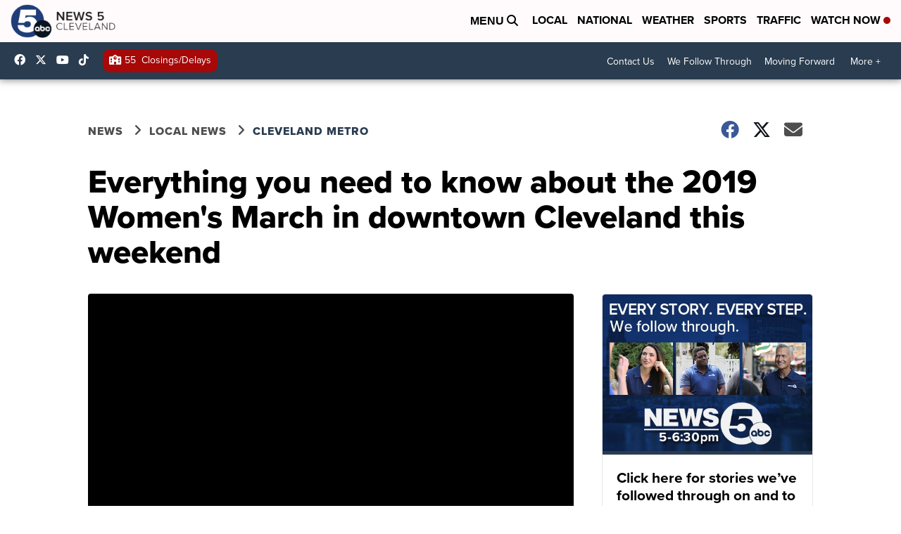

--- FILE ---
content_type: application/javascript; charset=utf-8
request_url: https://fundingchoicesmessages.google.com/f/AGSKWxX5PoM-HQynxB3qVaU8TzQraIDPQbanNRIQIJEG4dJ6fPhZiMovT2r17ISSDK4TuMce_qHbPMWcpO97bJOC5B6mzrv2COSHCUOLt4h3rJZGgtZUrS1QnPBU0OrqFcfrTnlhR1HN4Fmt-vw6YcQUsCUwpAwforEKY_5CnndwvHPW7weg9wUVOU9dCJZK/__adhome_/synad2..trc-content-sponsored/ad_topgray2./adtagcms.
body_size: -1291
content:
window['76142f14-db91-4526-b2cc-6c0f5ed67db2'] = true;